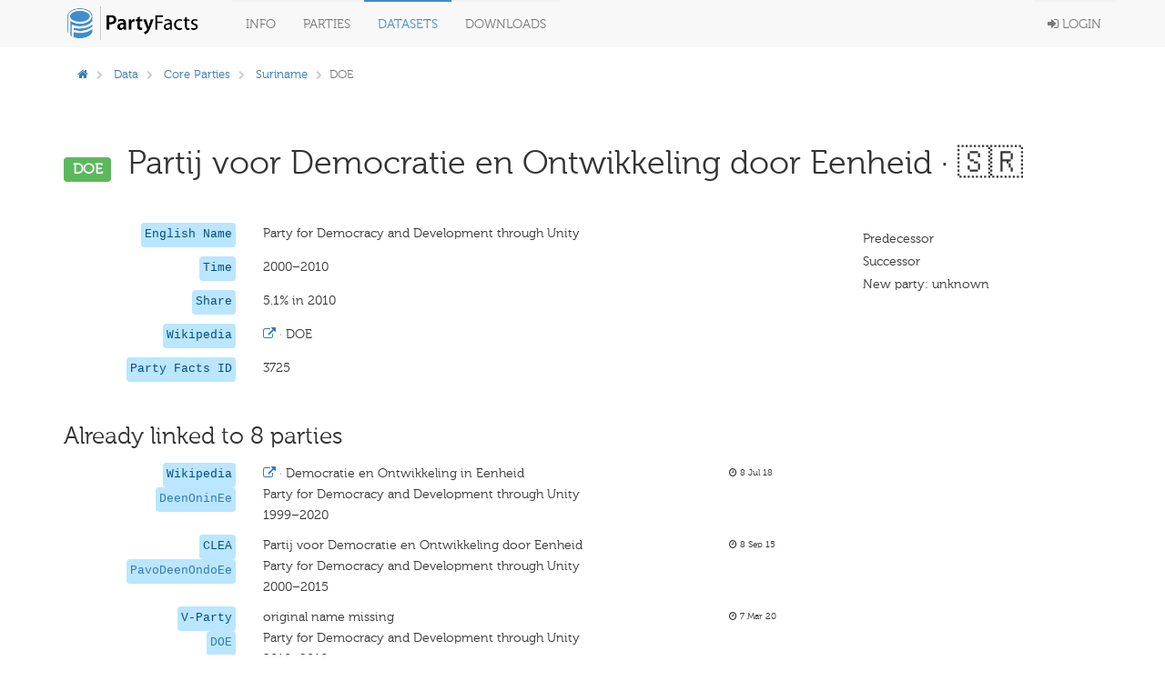

--- FILE ---
content_type: text/css; charset="utf-8"
request_url: https://partyfacts.herokuapp.com/static/css/application.min.css?v=103
body_size: 4096
content:
td.center,th.center{text-align:center}td.right,th.right{text-align:right}td.right-space,th.right-space{padding-right:16px;text-align:right}td.admin,th.admin{padding-left:16px}.uneditable-input,input,textarea{width:auto}.hero-unit h1{margin-bottom:5px}#id_honeypot{display:none}i.icon-black{color:#000}.hide,.js-hide{display:none}@font-face{font-family:museo_300;src:url(/static/fonts/museo_300.eot);src:url(/static/fonts/museo_300.eot?#iefix) format("embedded-opentype");src:url(/static/fonts/museo_300.woff) format("woff");src:url(/static/fonts/museo_300.ttf) format("truetype");font-weight:400;font-style:normal}@font-face{font-family:museo_slab_500;src:url(/static/fonts/museo_slab_500.eot);src:url(/static/fonts/museo_slab_500.eot?#iefix) format("embedded-opentype");src:url(/static/fonts/museo_slab_500.woff) format("woff");src:url(/static/fonts/museo_slab_500.ttf) format("truetype");font-weight:400;font-style:normal}h1,h2,h3,h4{font-family:museo_300;line-height:1.5em}h2,h3,h4{font-size:26px}h3,h4{font-size:20px}h4{font-size:16px}body{font-family:museo_300;line-height:1.7em}.bg-container{background-color:#f2f2f2}.navbar-default{border:none}.navbar-inner{background-color:#f2f2f2;background-image:none;background-repeat:no-repeat;filter:none}.navbar-buttons{margin-top:7px}.navbar .nav>li>a{text-transform:uppercase;border-top:2px solid #f2f2f2;font-family:museo_300;letter-spacing:0}.navbar .nav>li>a:hover{-o-transition:.5s;-ms-transition:.5s;-moz-transition:.5s;-webkit-transition:.5s;transition:.5s;color:#428bca}.navbar .nav>.active>a,.navbar .nav>.active>a:hover{background:0 0;color:#428bca;border-top:2px solid}.dropdown-menu>li>a:hover{background:#428bca;color:#fff}.main-logo{margin-top:-8px;margin-right:20px;width:150px}td.w30{width:30px}td.link-select{padding:21px 0 0 0}tr.h32{height:32px}tr.h40{height:40px}tr.h50{height:50px}.js-hide-v2{display:none}.js-show-v2{display:inline}th{text-align:left}td.num{text-align:right;padding:0 20px 0 0}td.snum{width:50px;text-align:right;padding:0 20px 0 0}.w200{width:200px}.w20{width:20px}.w40{width:40px}.w60{width:60px}.w150{width:150px}.w125{width:125px}.h50{height:50px}tr.separate{border-bottom:1px solid;border-color:#ccc}td.vvlarge{width:500px}td.vlarge{width:400px}td.large{width:300px;font-size:1em}td.medium{width:200px;font-size:1em}td.medsmall{width:50px}td.small{width:100px;font-size:1em}td.tiny{width:50px;font-size:1em}.center{text-align:center}.hint{opacity:.5}.h1-badge{font-size:16px;margin-right:8px}.row-separator{height:10px}.sep-bottom{margin-bottom:10px}.clickable:hover{color:#005580}.breadcrumb>li+li:before{content:"\f054\00a0";font-family:FontAwesome;font-size:10px}.breadcrumb{font-size:.9em;padding-top:0;background-color:#fff}ul.none{list-style-type:none;padding-left:0}.col2{columns:auto 2;-moz-columns:auto 2;-webkit-columns:auto 2}.col3{columns:auto 3;-moz-columns:auto 3;-webkit-columns:auto 3}.page-header{margin-top:10px;padding-bottom:9px;margin-bottom:20px;border-bottom:none}.button-small{font-size:8px}.button-medium{font-size:10px}.button-h1{float:left;display:block;vertical-align:middle;margin-top:13px;margin-left:30px}.button-h2{float:left;display:block;vertical-align:middle;margin-top:3px;margin-left:30px}.button-indicator{font-size:8px;font-weight:700;width:30px}.quote{background-color:#428bca;color:#fff;padding:10px 10px 10px 10px;margin-bottom:10px;font-weight:700;text-transform:uppercase;font-family:museo_300;font-size:20px}.quote-sm{font-size:16px}span.emph{color:#428bca}span.iga-sm{padding-right:3px;padding-left:3px}span.lemph{color:#a0a0a0}span.lemph2{font-size:10px}.text-black{color:#000}.btn-group-simple{background-color:inherit;color:#555;border-color:#ccc}.button-country{width:220px;margin-bottom:10px;margin-right:20px;text-align:left}.button-badge{text-shadow:none;margin-right:5px;background-color:#428bca}.item-div{padding-bottom:3px;margin-bottom:15px;border-bottom:1px solid;border-color:#ccc}p.item-firstline{margin-bottom:-2px}a.button-inactive:hover{background-color:none;background-image:none;cursor:default}code{color:#004d8a;background-color:#bae6ff}